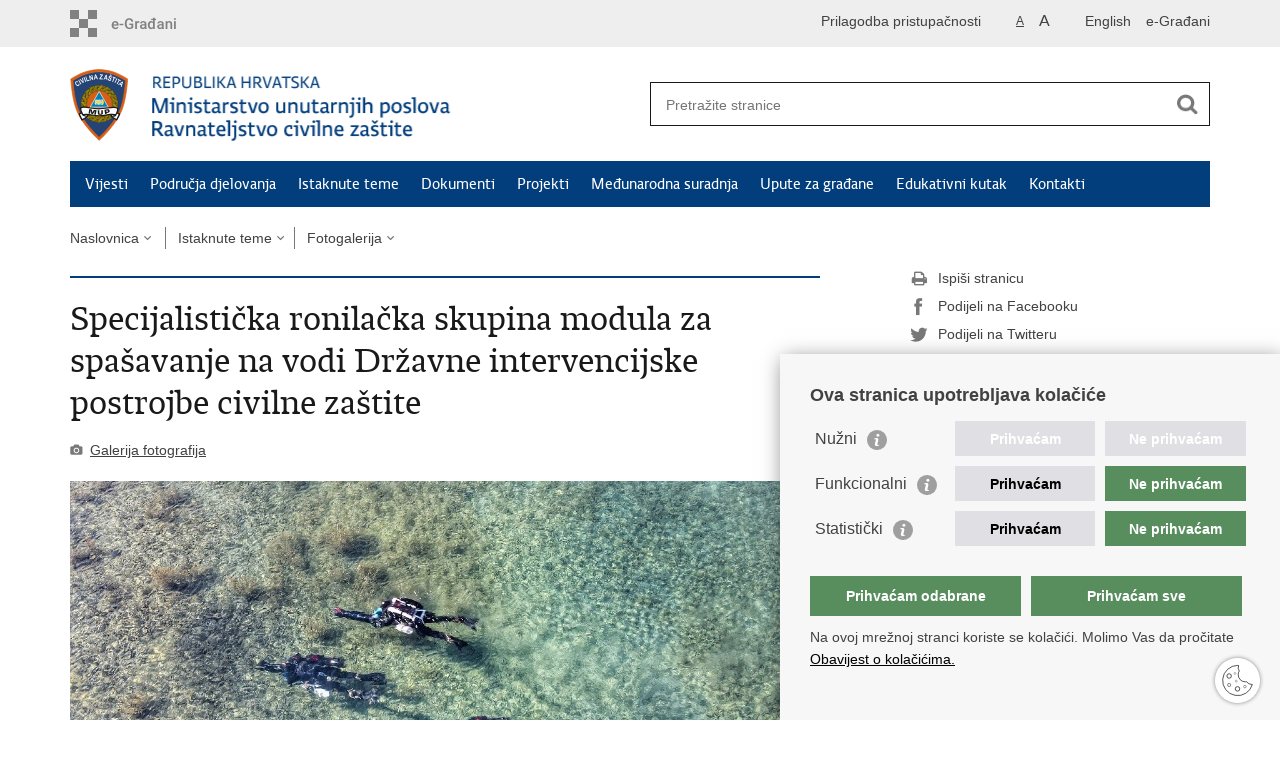

--- FILE ---
content_type: text/html; charset=utf-8
request_url: https://civilna-zastita.gov.hr/istaknute-teme/galerije/specijalisticka-ronilacka-skupina-modula-za-spasavanje-na-vodi-drzavne-intervencijske-postrojbe-civilne-zastite/6991
body_size: 6629
content:

<!DOCTYPE html>
<!--[if lt IE 7]>      <html class="no-js lt-ie9 lt-ie8 lt-ie7"> <![endif]-->
<!--[if IE 7]>         <html class="no-js lt-ie9 lt-ie8"> <![endif]-->
<!--[if IE 8]>         <html class="no-js lt-ie9"> <![endif]-->
<!--[if gt IE 8]><!--> <html class="no-js"> <!--<![endif]-->
    <head>
        <meta charset="utf-8" />
		<link rel="stylesheet" href="/Content/gd-cookie.css" media="all">
		<script src="/Scripts/gd-cookie.js"></script>		
				
			
        	<meta http-equiv="Pragma" content="no-cache">
			<meta http-equiv="Expires" content="-1">
			<meta http-equiv="CACHE-CONTROL" content="NO-CACHE">
        		
		      
		
        <title>Ravnateljstvo civilne zaštite - Specijalistička ronilačka skupina modula za spašavanje na vodi Državne intervencijske postrojbe civilne zaštite</title>
        
        <meta name="keywords" content="" />
        
        <meta name="viewport" content="width=device-width, initial-scale=1.0, maximum-scale=1.0, minimum-scale=1.0, user-scalable=no" />
		<link rel="shortcut icon" type="image/x-icon" href="/favicons/favicon_vlada.ico" />
		
		<meta property="og:title" content="Specijalistička ronilačka skupina modula za spašavanje na vodi Državne intervencijske postrojbe civilne zaštite" />
		<meta property="og:type" content="website" />
		<meta property="og:site_name" content="civilna-zastita.gov.hr"/>
		<meta name="twitter:card" content="summary" />
		<meta name="twitter:site" content="@VladaRH" />
		<meta name="twitter:title" content="Specijalistička ronilačka skupina modula za spašavanje na vodi Državne intervencijske postrojbe civilne zaštite" />
			
	    <meta property="og:image" content="https://civilna-zastita.gov.hr/UserDocsImages//CIVILNA%20ZA%c5%a0TITA/Vijesti/PLITVICE_25.jpg" />	
	    <meta name="twitter:image" content="https://civilna-zastita.gov.hr/UserDocsImages//CIVILNA%20ZA%c5%a0TITA/Vijesti/PLITVICE_25.jpg" />
	    
		 <script>
        	var prefix='/';
        </script>
        
        <link rel="stylesheet" href="/css/normalize.css" />
        <link rel="stylesheet" href="/css/main.css" />
		<link rel="stylesheet" href="/fonts/fonts.css" />
		<link rel="stylesheet" href="/css/jquery-ui-1.9.2.custom.css" />
		<link rel="stylesheet" href="/css/galleria.azur.min.css" />
		<link rel="stylesheet" href="/css/owl.carusel.css" />
        <link rel="stylesheet" href="/css/default.css" />
        <link rel="stylesheet" href="/css/stil_mu.css" /> 
		<link rel="stylesheet" href="/css/refineslide.css" />
		<link rel="stylesheet" href="/fancybox/jquery.fancybox-1.3.4.css" />
		<link rel="stylesheet" href="/player/mediaelementplayer.min.css" />
		
        
        <script>
        var lng="";
        </script>
        
        
        <script src="/js/modernizr-2.6.2-respond-1.1.0.min.js"></script>
		<script src="/js/jquery-1.8.2.min.js"></script>
		<script src="/js/jquery.cookie.js"></script>
		<script src="/js/galleria.min.js?t=25.1.2026. 14:30:18"></script>	
		<script src="/js/galleria.azur.min.js?t=25.1.2026. 14:30:18"></script>			
		<script src="/js/jquery.easing.1.3.js"></script> 
		<script src="/js/jquery-ui-1.9.2.custom.js"></script>
		<script src="/js/jquery.refineslide.js"></script>
        <script src="/js/fluidvids.js"></script>
		<script src="/fancybox/jquery.mousewheel-3.0.4.pack.js"></script>
        <script src="/fancybox/jquery.fancybox-1.3.4.pack.js"></script>
        <script src="/player/mediaelement-and-player.min.js"></script>
		<script src="/js/owl.carousel.js"></script>
		<script src="/js/owl.autoplay.js"></script>
        <script src="/js/script.js"></script>
		

		
		<!-- Google tag (gtag.js) -->
		<script async src="https://www.googletagmanager.com/gtag/js?id=G-GFX0HWPKND"></script>
		<script>
		  window.dataLayer = window.dataLayer || [];
		  function gtag(){dataLayer.push(arguments);}
		  gtag('js', new Date());

		  gtag('config', 'G-GFX0HWPKND');
		</script>
	

    </head>
    <body>
    	<div id="skiptocontent">
			<a href="#content" class="element-invisible element-focusable">Preskoči na glavni sadržaj</a>
		</div>
		

		<header>
			<div class="head_nav">
				<div class="center">
					<a href="https://gov.hr/" class="logoSmall" title="e-Građani"> </a>
                    <ul class="head_social">
                        <li><a target="_blank" href="https://www.facebook.com/wwwvladahr" class="fb_icon" title="Facebook Vlade RH"> </a></li>
                        <li><a target="_blank" href="https://twitter.com/VladaRH" class="tw_icon" title="Twitter Vlade RH"> </a></li>
                        <li><a target="_blank" href="https://www.youtube.com/user/wwwvladahr" class="yt_icon" title="Youtube kanal Vlade RH"> </a></li>
                    </ul>
                    <div class="lang_select">
                        <select name="">
                            <option value="">Odaberite jezik</option>
                            <option value="">Hrvatski</option>
                            <option value="">English</option>
                        </select>
                    </div>
                    <ul class="languages">
                       
                       		<li><a href="/en">English</a></li>
                     		<li><a href="https://pretinac.gov.hr" target="_blank" title="Korisnički pretinac">e-Građani</a></li>
                     		
                     	
                    </ul>
                     <ul class="textSize">
                    	
                        <li class="txt_size_1"><a href="?big=0" class="active" title="Najmanja veličina teksta" tabindex="-1000">A</a></li>
                        <li class="txt_size_3"><a href="?big=1" title="Najveća veličina teksta" tabindex="-1000">A</a></li>
                        
                    </ul>
                    <ul class="impaired">
                    	
                    		<li><a href="?impaired=1" title="Prilagodba pristupačnosti" tabindex="-1000">Prilagodba pristupačnosti</a></li>
                    	
                       
                    </ul>
				</div>
				<div class="clear"></div>
			</div>
			<div class="center">
				<div class="logo_search_content">
					<a href="/" class="logo" title="Naslovnica"></a>
					<div class="topnav_icon"><a href="javascript:;" id="show_menu" title="Izbornik">&nbsp;</a></div> 
					<div class="search">
						<form action="/rezultati-pretrazivanja/49" method="GET" role="search">
						<input type="search" name="pojam" id="pojam" class="search_input" placeholder="Pretražite stranice" aria-label="Unesite pojam za pretraživanje" /><input type="submit" class="search_btn" value=" " id="btnPretrazi" aria-label="Pokreni pretraživanje"/>
						</form>
					</div>
				</div>
				<nav class="topnav" role="navigation" aria-label="glavna navigacija" id="menu">
					<div class="close" id="hide_menu"> </div>
					<ul>
                        <li><a href='/vijesti/8'>Vijesti</a></li><li><a href='/podrucja-djelovanja/83'>Područja djelovanja</a></li><li><a href='/istaknute-teme/11'>Istaknute teme</a></li><li><a href='/dokumenti-91/91'>Dokumenti</a></li><li><a href='/projekti-2635/2635'>Projekti</a></li><li><a href='/medjunarodna-suradnja-6944/6944'>Međunarodna suradnja</a></li><li><a href='/upute-za-gradjane-5467/5467'>Upute za građane</a></li><li><a href='/edukativni-kutak/2750'>Edukativni kutak</a></li><li><a href='/kontakti/84'>Kontakti</a></li>
					</ul>
					<div class="clear"></div>
				</nav>
			</div>
			<div class="clear"></div>
		</header>
		
			
		<div class="center">
		
			<div class="breadcrumbs">
				<ul>
				<li><a href="/" class="has_subs">Naslovnica</a>
					<div class="bc_drop">
						<ul>
                            <li><a href='/vijesti/8'>Vijesti</a></li><li><a href='/podrucja-djelovanja/83'>Područja djelovanja</a></li><li><a href='/istaknute-teme/11'>Istaknute teme</a></li><li><a href='/dokumenti-91/91'>Dokumenti</a></li><li><a href='/projekti-2635/2635'>Projekti</a></li><li><a href='/medjunarodna-suradnja-6944/6944'>Međunarodna suradnja</a></li><li><a href='/upute-za-gradjane-5467/5467'>Upute za građane</a></li><li><a href='/edukativni-kutak/2750'>Edukativni kutak</a></li><li><a href='/kontakti/84'>Kontakti</a></li>
						</ul>
					</div>
				</li> 
				<li><a href='/istaknute-teme/11' class='has_subs'>Istaknute teme</a><div class='bc_drop'><ul><li><a href='/istaknute-teme/hrvatska-platforma-za-smanjenje-rizika-od-katastrofa/80'>Hrvatska platforma za smanjenje rizika od katastrofa</a><li><li><a href='/istaknute-teme/broj-112/81'>Broj 112</a><li><li><a href='/istaknute-teme/upute-za-gradjane/82'>Upute za građane</a><li><li><a href='/istaknute-teme/projekti/87'>Projekti</a><li><li><a href='/istaknute-teme/znakovi-za-uzbunjivanje/143'>Znakovi za uzbunjivanje</a><li><li><a href='/istaknute-teme/mis-portal/184'>MIS portal</a><li><li><a href='/istaknute-teme/sudjelovanje-u-medjunarodnim-civilnim-misijama-i-operacijama/186'>Sudjelovanje u međunarodnim civilnim misijama i operacijama</a><li><li><a href='/istaknute-teme/fotogalerija-473/473'>Fotogalerija</a><li><li><a href='/istaknute-teme/mjere-sigurnosti-i-upozorenja-ponasanja-uz-minsko-sumnjiva-podrucja/484'>Mjere sigurnosti i upozorenja ponašanja uz minsko sumnjiva područja</a><li><li><a href='/istaknute-teme/priopcenja-stozera-civilne-zastite-republike-hrvatske/2247'>Priopćenja Stožera civilne zaštite Republike Hrvatske</a><li><li><a href='/istaknute-teme/odluke-stozera-civilne-zastite-rh-za-sprecavanje-sirenja-zaraze-koronavirusom/2304'>Odluke Stožera civilne zaštite RH za sprečavanje širenja zaraze koronavirusom</a><li><li><a href='/istaknute-teme/popis-zdravstvenih-ustanova-i-laboratorija-covid-testiranja/4354'>Popis zdravstvenih ustanova i laboratorija-COVID testiranja</a><li><li><a href='/istaknute-teme/provedba-naftno-rudarskih-radova/6062'>Provedba naftno-rudarskih radova</a><li><li><a href='/istaknute-teme/sruuk-sustav-za-rano-upozoravanje-i-upravljanje-krizama/7097'>SRUUK - Sustav za rano upozoravanje i upravljanje krizama </a><li><li><a href='/istaknute-teme/upute-za-gradjane-7375/7375'>Upute za građane</a><li><li><a href='/istaknute-teme/publikacije-i-video-materijali/7679'>Publikacije i video materijali</a><li></ul></div></li><li><a href='/istaknute-teme/fotogalerija-473/473' class='has_subs'>Fotogalerija</a>
				
                </ul>
			</div>
			
		</div>

		<div class="center">
			

			<div class="content article_content" id="content" tabindex="-1" role="main">

				<div class="article_left">
				
					<div class="article_info">
						<ul>
                            
						</ul>
					</div>
			
					<h1>Specijalistička ronilačka skupina modula za spašavanje na vodi Državne intervencijske postrojbe civilne zaštite</h1>
						
					
					<div class="page_content">
						
                    	<div class="multimedia_files">
                        	<ul>
	                            <li><a href="javascript:;" class="gallery" id="showHideGallery">Galerija fotografija</a></li>
                            </ul>
                        </div>
                        
                        <div class="article_photo" id="galleryContainer" style="display: block;">
                        	
                        	                			
									<div class="galleria">
                                        
    										<a href="/userdocsimages//CIVILNA ZAŠTITA/Vijesti/PLITVICE_25.jpg?width=1500&amp;height=1000&amp;mode=max">
    	    									<img src="/userdocsimages//CIVILNA ZAŠTITA/Vijesti/PLITVICE_25.jpg?width=750&amp;height=500&amp;mode=crop&amp;scale=canvas" data-big="/userdocsimages//CIVILNA ZAŠTITA/Vijesti/PLITVICE_25.jpg?width=1500&amp;height=1000&amp;mode=max" data-description=" " data-title="Specijalistička ronilačka skupina modula za spašavanje na vodi Državne intervencijske postrojbe civilne zaštite">
    										</a>
                                        <a href='/userdocsimages//CIVILNA%20ZAŠTITA/Vijesti/PLITVICE_7.jpg?width=1500&amp;height=1000&amp;mode=max'><img src='/userdocsimages//CIVILNA%20ZAŠTITA/Vijesti/PLITVICE_7.jpg?width=750&amp;height=500' data-big='/userdocsimages//CIVILNA%20ZAŠTITA/Vijesti/PLITVICE_7.jpg?width=1500&amp;height=1000&amp;mode=max' data-description='&nbsp;' data-title='Specijalistička ronilačka skupina modula za spašavanje na vodi Državne intervencijske postrojbe civilne zaštite' data-layer='<div class="galeria-layer-custom"><a href="/userdocsimages//CIVILNA%20ZAŠTITA/Vijesti/PLITVICE_7.jpg" target="_blank"download>Slika za preuzimanje</a></div>'></a><a href='/userdocsimages//CIVILNA%20ZAŠTITA/Vijesti/PLITVICE_6.jpg?width=1500&amp;height=1000&amp;mode=max'><img src='/userdocsimages//CIVILNA%20ZAŠTITA/Vijesti/PLITVICE_6.jpg?width=750&amp;height=500' data-big='/userdocsimages//CIVILNA%20ZAŠTITA/Vijesti/PLITVICE_6.jpg?width=1500&amp;height=1000&amp;mode=max' data-description='&nbsp;' data-title='Specijalistička ronilačka skupina modula za spašavanje na vodi Državne intervencijske postrojbe civilne zaštite' data-layer='<div class="galeria-layer-custom"><a href="/userdocsimages//CIVILNA%20ZAŠTITA/Vijesti/PLITVICE_6.jpg" target="_blank"download>Slika za preuzimanje</a></div>'></a><a href='/userdocsimages//CIVILNA%20ZAŠTITA/Vijesti/PLITVICE_3.jpg?width=1500&amp;height=1000&amp;mode=max'><img src='/userdocsimages//CIVILNA%20ZAŠTITA/Vijesti/PLITVICE_3.jpg?width=750&amp;height=500' data-big='/userdocsimages//CIVILNA%20ZAŠTITA/Vijesti/PLITVICE_3.jpg?width=1500&amp;height=1000&amp;mode=max' data-description='&nbsp;' data-title='Specijalistička ronilačka skupina modula za spašavanje na vodi Državne intervencijske postrojbe civilne zaštite' data-layer='<div class="galeria-layer-custom"><a href="/userdocsimages//CIVILNA%20ZAŠTITA/Vijesti/PLITVICE_3.jpg" target="_blank"download>Slika za preuzimanje</a></div>'></a><a href='/userdocsimages//CIVILNA%20ZAŠTITA/Vijesti/PLITVICE_8.jpg?width=1500&amp;height=1000&amp;mode=max'><img src='/userdocsimages//CIVILNA%20ZAŠTITA/Vijesti/PLITVICE_8.jpg?width=750&amp;height=500' data-big='/userdocsimages//CIVILNA%20ZAŠTITA/Vijesti/PLITVICE_8.jpg?width=1500&amp;height=1000&amp;mode=max' data-description='&nbsp;' data-title='Specijalistička ronilačka skupina modula za spašavanje na vodi Državne intervencijske postrojbe civilne zaštite' data-layer='<div class="galeria-layer-custom"><a href="/userdocsimages//CIVILNA%20ZAŠTITA/Vijesti/PLITVICE_8.jpg" target="_blank"download>Slika za preuzimanje</a></div>'></a><a href='/userdocsimages//CIVILNA%20ZAŠTITA/Vijesti/PLITVICE_9.jpg?width=1500&amp;height=1000&amp;mode=max'><img src='/userdocsimages//CIVILNA%20ZAŠTITA/Vijesti/PLITVICE_9.jpg?width=750&amp;height=500' data-big='/userdocsimages//CIVILNA%20ZAŠTITA/Vijesti/PLITVICE_9.jpg?width=1500&amp;height=1000&amp;mode=max' data-description='&nbsp;' data-title='Specijalistička ronilačka skupina modula za spašavanje na vodi Državne intervencijske postrojbe civilne zaštite' data-layer='<div class="galeria-layer-custom"><a href="/userdocsimages//CIVILNA%20ZAŠTITA/Vijesti/PLITVICE_9.jpg" target="_blank"download>Slika za preuzimanje</a></div>'></a><a href='/userdocsimages//CIVILNA%20ZAŠTITA/Vijesti/PLITVICE_10.jpg?width=1500&amp;height=1000&amp;mode=max'><img src='/userdocsimages//CIVILNA%20ZAŠTITA/Vijesti/PLITVICE_10.jpg?width=750&amp;height=500' data-big='/userdocsimages//CIVILNA%20ZAŠTITA/Vijesti/PLITVICE_10.jpg?width=1500&amp;height=1000&amp;mode=max' data-description='&nbsp;' data-title='Specijalistička ronilačka skupina modula za spašavanje na vodi Državne intervencijske postrojbe civilne zaštite' data-layer='<div class="galeria-layer-custom"><a href="/userdocsimages//CIVILNA%20ZAŠTITA/Vijesti/PLITVICE_10.jpg" target="_blank"download>Slika za preuzimanje</a></div>'></a><a href='/userdocsimages//CIVILNA%20ZAŠTITA/Vijesti/PLITVICE_17.jpg?width=1500&amp;height=1000&amp;mode=max'><img src='/userdocsimages//CIVILNA%20ZAŠTITA/Vijesti/PLITVICE_17.jpg?width=750&amp;height=500' data-big='/userdocsimages//CIVILNA%20ZAŠTITA/Vijesti/PLITVICE_17.jpg?width=1500&amp;height=1000&amp;mode=max' data-description='&nbsp;' data-title='Specijalistička ronilačka skupina modula za spašavanje na vodi Državne intervencijske postrojbe civilne zaštite' data-layer='<div class="galeria-layer-custom"><a href="/userdocsimages//CIVILNA%20ZAŠTITA/Vijesti/PLITVICE_17.jpg" target="_blank"download>Slika za preuzimanje</a></div>'></a><a href='/userdocsimages//CIVILNA%20ZAŠTITA/Vijesti/PLITVICE_23.jpg?width=1500&amp;height=1000&amp;mode=max'><img src='/userdocsimages//CIVILNA%20ZAŠTITA/Vijesti/PLITVICE_23.jpg?width=750&amp;height=500' data-big='/userdocsimages//CIVILNA%20ZAŠTITA/Vijesti/PLITVICE_23.jpg?width=1500&amp;height=1000&amp;mode=max' data-description='&nbsp;' data-title='Specijalistička ronilačka skupina modula za spašavanje na vodi Državne intervencijske postrojbe civilne zaštite' data-layer='<div class="galeria-layer-custom"><a href="/userdocsimages//CIVILNA%20ZAŠTITA/Vijesti/PLITVICE_23.jpg" target="_blank"download>Slika za preuzimanje</a></div>'></a><a href='/userdocsimages//CIVILNA%20ZAŠTITA/Vijesti/PLITVICE_26.JPG?width=1500&amp;height=1000&amp;mode=max'><img src='/userdocsimages//CIVILNA%20ZAŠTITA/Vijesti/PLITVICE_26.JPG?width=750&amp;height=500' data-big='/userdocsimages//CIVILNA%20ZAŠTITA/Vijesti/PLITVICE_26.JPG?width=1500&amp;height=1000&amp;mode=max' data-description='&nbsp;' data-title='Specijalistička ronilačka skupina modula za spašavanje na vodi Državne intervencijske postrojbe civilne zaštite' data-layer='<div class="galeria-layer-custom"><a href="/userdocsimages//CIVILNA%20ZAŠTITA/Vijesti/PLITVICE_26.JPG" target="_blank"download>Slika za preuzimanje</a></div>'></a><a href='/userdocsimages//CIVILNA%20ZAŠTITA/Vijesti/PLITVICE_29.jpg?width=1500&amp;height=1000&amp;mode=max'><img src='/userdocsimages//CIVILNA%20ZAŠTITA/Vijesti/PLITVICE_29.jpg?width=750&amp;height=500' data-big='/userdocsimages//CIVILNA%20ZAŠTITA/Vijesti/PLITVICE_29.jpg?width=1500&amp;height=1000&amp;mode=max' data-description='&nbsp;' data-title='Specijalistička ronilačka skupina modula za spašavanje na vodi Državne intervencijske postrojbe civilne zaštite' data-layer='<div class="galeria-layer-custom"><a href="/userdocsimages//CIVILNA%20ZAŠTITA/Vijesti/PLITVICE_29.jpg" target="_blank"download>Slika za preuzimanje</a></div>'></a><a href='/userdocsimages//CIVILNA%20ZAŠTITA/Vijesti/PLITVICE_27.jpg?width=1500&amp;height=1000&amp;mode=max'><img src='/userdocsimages//CIVILNA%20ZAŠTITA/Vijesti/PLITVICE_27.jpg?width=750&amp;height=500' data-big='/userdocsimages//CIVILNA%20ZAŠTITA/Vijesti/PLITVICE_27.jpg?width=1500&amp;height=1000&amp;mode=max' data-description='&nbsp;' data-title='Specijalistička ronilačka skupina modula za spašavanje na vodi Državne intervencijske postrojbe civilne zaštite' data-layer='<div class="galeria-layer-custom"><a href="/userdocsimages//CIVILNA%20ZAŠTITA/Vijesti/PLITVICE_27.jpg" target="_blank"download>Slika za preuzimanje</a></div>'></a><a href='/userdocsimages//CIVILNA%20ZAŠTITA/Vijesti/PLITVICE_18.jpg?width=1500&amp;height=1000&amp;mode=max'><img src='/userdocsimages//CIVILNA%20ZAŠTITA/Vijesti/PLITVICE_18.jpg?width=750&amp;height=500' data-big='/userdocsimages//CIVILNA%20ZAŠTITA/Vijesti/PLITVICE_18.jpg?width=1500&amp;height=1000&amp;mode=max' data-description='&nbsp;' data-title='Specijalistička ronilačka skupina modula za spašavanje na vodi Državne intervencijske postrojbe civilne zaštite' data-layer='<div class="galeria-layer-custom"><a href="/userdocsimages//CIVILNA%20ZAŠTITA/Vijesti/PLITVICE_18.jpg" target="_blank"download>Slika za preuzimanje</a></div>'></a><a href='/userdocsimages//CIVILNA%20ZAŠTITA/Vijesti/PLITVICE_28.jpg?width=1500&amp;height=1000&amp;mode=max'><img src='/userdocsimages//CIVILNA%20ZAŠTITA/Vijesti/PLITVICE_28.jpg?width=750&amp;height=500' data-big='/userdocsimages//CIVILNA%20ZAŠTITA/Vijesti/PLITVICE_28.jpg?width=1500&amp;height=1000&amp;mode=max' data-description='&nbsp;' data-title='Specijalistička ronilačka skupina modula za spašavanje na vodi Državne intervencijske postrojbe civilne zaštite' data-layer='<div class="galeria-layer-custom"><a href="/userdocsimages//CIVILNA%20ZAŠTITA/Vijesti/PLITVICE_28.jpg" target="_blank"download>Slika za preuzimanje</a></div>'></a><a href='/userdocsimages//CIVILNA%20ZAŠTITA/Vijesti/PLITVICE_33.jpg?width=1500&amp;height=1000&amp;mode=max'><img src='/userdocsimages//CIVILNA%20ZAŠTITA/Vijesti/PLITVICE_33.jpg?width=750&amp;height=500' data-big='/userdocsimages//CIVILNA%20ZAŠTITA/Vijesti/PLITVICE_33.jpg?width=1500&amp;height=1000&amp;mode=max' data-description='&nbsp;' data-title='Specijalistička ronilačka skupina modula za spašavanje na vodi Državne intervencijske postrojbe civilne zaštite' data-layer='<div class="galeria-layer-custom"><a href="/userdocsimages//CIVILNA%20ZAŠTITA/Vijesti/PLITVICE_33.jpg" target="_blank"download>Slika za preuzimanje</a></div>'></a><a href='/userdocsimages//CIVILNA%20ZAŠTITA/Vijesti/PLITVICE_35.jpg?width=1500&amp;height=1000&amp;mode=max'><img src='/userdocsimages//CIVILNA%20ZAŠTITA/Vijesti/PLITVICE_35.jpg?width=750&amp;height=500' data-big='/userdocsimages//CIVILNA%20ZAŠTITA/Vijesti/PLITVICE_35.jpg?width=1500&amp;height=1000&amp;mode=max' data-description='&nbsp;' data-title='Specijalistička ronilačka skupina modula za spašavanje na vodi Državne intervencijske postrojbe civilne zaštite' data-layer='<div class="galeria-layer-custom"><a href="/userdocsimages//CIVILNA%20ZAŠTITA/Vijesti/PLITVICE_35.jpg" target="_blank"download>Slika za preuzimanje</a></div>'></a><a href='/userdocsimages//CIVILNA%20ZAŠTITA/Vijesti/PLITVICE_2.jpg?width=1500&amp;height=1000&amp;mode=max'><img src='/userdocsimages//CIVILNA%20ZAŠTITA/Vijesti/PLITVICE_2.jpg?width=750&amp;height=500' data-big='/userdocsimages//CIVILNA%20ZAŠTITA/Vijesti/PLITVICE_2.jpg?width=1500&amp;height=1000&amp;mode=max' data-description='&nbsp;' data-title='Specijalistička ronilačka skupina modula za spašavanje na vodi Državne intervencijske postrojbe civilne zaštite' data-layer='<div class="galeria-layer-custom"><a href="/userdocsimages//CIVILNA%20ZAŠTITA/Vijesti/PLITVICE_2.jpg" target="_blank"download>Slika za preuzimanje</a></div>'></a><a href='/userdocsimages//CIVILNA%20ZAŠTITA/Vijesti/PLITVICE_36.JPG?width=1500&amp;height=1000&amp;mode=max'><img src='/userdocsimages//CIVILNA%20ZAŠTITA/Vijesti/PLITVICE_36.JPG?width=750&amp;height=500' data-big='/userdocsimages//CIVILNA%20ZAŠTITA/Vijesti/PLITVICE_36.JPG?width=1500&amp;height=1000&amp;mode=max' data-description='&nbsp;' data-title='Specijalistička ronilačka skupina modula za spašavanje na vodi Državne intervencijske postrojbe civilne zaštite' data-layer='<div class="galeria-layer-custom"><a href="/userdocsimages//CIVILNA%20ZAŠTITA/Vijesti/PLITVICE_36.JPG" target="_blank"download>Slika za preuzimanje</a></div>'></a><a href='/userdocsimages//CIVILNA%20ZAŠTITA/Vijesti/PLITVICE_34.jpg?width=1500&amp;height=1000&amp;mode=max'><img src='/userdocsimages//CIVILNA%20ZAŠTITA/Vijesti/PLITVICE_34.jpg?width=750&amp;height=500' data-big='/userdocsimages//CIVILNA%20ZAŠTITA/Vijesti/PLITVICE_34.jpg?width=1500&amp;height=1000&amp;mode=max' data-description='&nbsp;' data-title='Specijalistička ronilačka skupina modula za spašavanje na vodi Državne intervencijske postrojbe civilne zaštite' data-layer='<div class="galeria-layer-custom"><a href="/userdocsimages//CIVILNA%20ZAŠTITA/Vijesti/PLITVICE_34.jpg" target="_blank"download>Slika za preuzimanje</a></div>'></a><a href='/userdocsimages//CIVILNA%20ZAŠTITA/Vijesti/PLITVICE_38.jpg?width=1500&amp;height=1000&amp;mode=max'><img src='/userdocsimages//CIVILNA%20ZAŠTITA/Vijesti/PLITVICE_38.jpg?width=750&amp;height=500' data-big='/userdocsimages//CIVILNA%20ZAŠTITA/Vijesti/PLITVICE_38.jpg?width=1500&amp;height=1000&amp;mode=max' data-description='&nbsp;' data-title='Specijalistička ronilačka skupina modula za spašavanje na vodi Državne intervencijske postrojbe civilne zaštite' data-layer='<div class="galeria-layer-custom"><a href="/userdocsimages//CIVILNA%20ZAŠTITA/Vijesti/PLITVICE_38.jpg" target="_blank"download>Slika za preuzimanje</a></div>'></a><a href='/userdocsimages//CIVILNA%20ZAŠTITA/Vijesti/PLITVICE_31.jpg?width=1500&amp;height=1000&amp;mode=max'><img src='/userdocsimages//CIVILNA%20ZAŠTITA/Vijesti/PLITVICE_31.jpg?width=750&amp;height=500' data-big='/userdocsimages//CIVILNA%20ZAŠTITA/Vijesti/PLITVICE_31.jpg?width=1500&amp;height=1000&amp;mode=max' data-description='&nbsp;' data-title='Specijalistička ronilačka skupina modula za spašavanje na vodi Državne intervencijske postrojbe civilne zaštite' data-layer='<div class="galeria-layer-custom"><a href="/userdocsimages//CIVILNA%20ZAŠTITA/Vijesti/PLITVICE_31.jpg" target="_blank"download>Slika za preuzimanje</a></div>'></a><a href='/userdocsimages//CIVILNA%20ZAŠTITA/Vijesti/PLITVICE_32.jpg?width=1500&amp;height=1000&amp;mode=max'><img src='/userdocsimages//CIVILNA%20ZAŠTITA/Vijesti/PLITVICE_32.jpg?width=750&amp;height=500' data-big='/userdocsimages//CIVILNA%20ZAŠTITA/Vijesti/PLITVICE_32.jpg?width=1500&amp;height=1000&amp;mode=max' data-description='&nbsp;' data-title='Specijalistička ronilačka skupina modula za spašavanje na vodi Državne intervencijske postrojbe civilne zaštite' data-layer='<div class="galeria-layer-custom"><a href="/userdocsimages//CIVILNA%20ZAŠTITA/Vijesti/PLITVICE_32.jpg" target="_blank"download>Slika za preuzimanje</a></div>'></a><a href='/userdocsimages//CIVILNA%20ZAŠTITA/Vijesti/PLITVICE_20.jpg?width=1500&amp;height=1000&amp;mode=max'><img src='/userdocsimages//CIVILNA%20ZAŠTITA/Vijesti/PLITVICE_20.jpg?width=750&amp;height=500' data-big='/userdocsimages//CIVILNA%20ZAŠTITA/Vijesti/PLITVICE_20.jpg?width=1500&amp;height=1000&amp;mode=max' data-description='&nbsp;' data-title='Specijalistička ronilačka skupina modula za spašavanje na vodi Državne intervencijske postrojbe civilne zaštite' data-layer='<div class="galeria-layer-custom"><a href="/userdocsimages//CIVILNA%20ZAŠTITA/Vijesti/PLITVICE_20.jpg" target="_blank"download>Slika za preuzimanje</a></div>'></a><a href='/userdocsimages//CIVILNA%20ZAŠTITA/Vijesti/PLITVICE_37.JPG?width=1500&amp;height=1000&amp;mode=max'><img src='/userdocsimages//CIVILNA%20ZAŠTITA/Vijesti/PLITVICE_37.JPG?width=750&amp;height=500' data-big='/userdocsimages//CIVILNA%20ZAŠTITA/Vijesti/PLITVICE_37.JPG?width=1500&amp;height=1000&amp;mode=max' data-description='&nbsp;' data-title='Specijalistička ronilačka skupina modula za spašavanje na vodi Državne intervencijske postrojbe civilne zaštite' data-layer='<div class="galeria-layer-custom"><a href="/userdocsimages//CIVILNA%20ZAŠTITA/Vijesti/PLITVICE_37.JPG" target="_blank"download>Slika za preuzimanje</a></div>'></a><a href='/userdocsimages//CIVILNA%20ZAŠTITA/Vijesti/PLITVICE_19.jpg?width=1500&amp;height=1000&amp;mode=max'><img src='/userdocsimages//CIVILNA%20ZAŠTITA/Vijesti/PLITVICE_19.jpg?width=750&amp;height=500' data-big='/userdocsimages//CIVILNA%20ZAŠTITA/Vijesti/PLITVICE_19.jpg?width=1500&amp;height=1000&amp;mode=max' data-description='&nbsp;' data-title='Specijalistička ronilačka skupina modula za spašavanje na vodi Državne intervencijske postrojbe civilne zaštite' data-layer='<div class="galeria-layer-custom"><a href="/userdocsimages//CIVILNA%20ZAŠTITA/Vijesti/PLITVICE_19.jpg" target="_blank"download>Slika za preuzimanje</a></div>'></a><a href='/userdocsimages//CIVILNA%20ZAŠTITA/Vijesti/PLITVICE_22.jpg?width=1500&amp;height=1000&amp;mode=max'><img src='/userdocsimages//CIVILNA%20ZAŠTITA/Vijesti/PLITVICE_22.jpg?width=750&amp;height=500' data-big='/userdocsimages//CIVILNA%20ZAŠTITA/Vijesti/PLITVICE_22.jpg?width=1500&amp;height=1000&amp;mode=max' data-description='&nbsp;' data-title='Specijalistička ronilačka skupina modula za spašavanje na vodi Državne intervencijske postrojbe civilne zaštite' data-layer='<div class="galeria-layer-custom"><a href="/userdocsimages//CIVILNA%20ZAŠTITA/Vijesti/PLITVICE_22.jpg" target="_blank"download>Slika za preuzimanje</a></div>'></a><a href='/userdocsimages//CIVILNA%20ZAŠTITA/Vijesti/PLITVICE_21.jpg?width=1500&amp;height=1000&amp;mode=max'><img src='/userdocsimages//CIVILNA%20ZAŠTITA/Vijesti/PLITVICE_21.jpg?width=750&amp;height=500' data-big='/userdocsimages//CIVILNA%20ZAŠTITA/Vijesti/PLITVICE_21.jpg?width=1500&amp;height=1000&amp;mode=max' data-description='&nbsp;' data-title='Specijalistička ronilačka skupina modula za spašavanje na vodi Državne intervencijske postrojbe civilne zaštite' data-layer='<div class="galeria-layer-custom"><a href="/userdocsimages//CIVILNA%20ZAŠTITA/Vijesti/PLITVICE_21.jpg" target="_blank"download>Slika za preuzimanje</a></div>'></a>
										 									
									</div>

	                            
                           
                        </div>
                        

                        
					</div>

					
				</div>
				
				<div class="article_right">
					
					
					
					<div class="social_box">
						<ul> 
						<li><a href="/print.aspx?id=6991&amp;url=print"><span class="print_icon"></span>Ispiši stranicu</a></li>
						<li><a href="http://www.facebook.com/sharer.php?u=https://civilna-zastita.gov.hr/istaknute-teme/galerije/specijalisticka-ronilacka-skupina-modula-za-spasavanje-na-vodi-drzavne-intervencijske-postrojbe-civilne-zastite/6991"><span class="fb_icon"></span>Podijeli na Facebooku</a></li>
						<li><a href="http://twitter.com/share?text=Specijalistička ronilačka skupina modula za spašavanje na vodi Državne intervencijske postrojbe civilne zaštite&amp;url=https://civilna-zastita.gov.hr/istaknute-teme/galerije/specijalisticka-ronilacka-skupina-modula-za-spasavanje-na-vodi-drzavne-intervencijske-postrojbe-civilne-zastite/6991"><span class="tw_icon"></span>Podijeli na Twitteru</a></li>
						
						</ul>
					</div>
				 
				</div>
				
				<div class="clear"> </div> 
				
			</div>	
			
		</div>	

		<div class="space_44"> </div>

		

		<footer class="footer">

			<div class="center">
				<div class='footer_col1'><h2>Središnji državni portal</h2><nav><ul>
	<li><a href="https://vlada.gov.hr/sredisnji-drzavni-portal/203" target="_blank">O središnjem državnom portalu</a></li>
	<li><a href="https://pretinac.gov.hr/KorisnickiPretinac/eGradani.html" target="_blank">e-Građani</a></li>
	<li><a href="https://savjetovanja.gov.hr/" target="_blank">e-Savjetovanja</a></li>
	<li><a href="https://data.gov.hr/" target="_blank">Portal otvorenih podataka RH</a></li>
</ul>
</nav></div><div class='footer_col2'><h2>Pristup informacijama</h2><nav><ul>
	<li><a href="https://mup.gov.hr/sluzbenik-za-informiranje/220" target="_blank">Pravo na pristup informacijama</a></li>
	<li><a href="https://mup.gov.hr/savjetovanje-sa-zainteresiranom-javnoscu-221/221" target="_blank">Savjetovanje</a></li>
	<li><a href="https://mup.gov.hr/pristup-informacijama-16/zastita-osobnih-podataka-222/222" target="_blank">Zaštita osobnih podataka</a></li>
	<li><a href="http://mup.gov.hr/pristup-informacijama-16/zaposljavanje-i-skolovanje/zaposljavanje/224" target="_blank">Zapošljavanje</a></li>
	<li><a href="http://mup.gov.hr/pristup-informacijama-16/zaposljavanje-i-skolovanje/skolovanje/225" target="_blank">Školovanje</a></li>
	<li><a href="https://mup.gov.hr/odnosi-s-javnoscu/50533" target="_blank">Odnosi s javnošću</a></li>
</ul>
</nav></div><div class='footer_col3'><h2>Važne poveznice</h2><nav><ul>
	<li><a href="https://vlada.gov.hr/" target="_blank">Vlada Republike Hrvatske</a></li>
	<li><a href="https://mup.gov.hr" target="_blank">Ministarstvo unutarnjih poslova</a></li>
	<li><a href="https://www.morh.hr/hr/" target="_blank">Ministarstvo obrane</a></li>
</ul>
</nav></div>
			</div>

			<div class="clear"></div>

		</footer>
		
		

        <footer class="footer_gov">
		
			<div class="center">
			
				<div class="footer_vrh">
					<a href="javascript:;" onClick="$('html, body').animate({ scrollTop: 0 }, 'slow');">Povratak na vrh</a>
				</div>
			
				<div class="footer_cp">
					Copyright &copy; 2026 Ravnateljstvo civilne zaštite. <a href="/uvjeti-koristenja/76">Uvjeti korištenja</a>.&nbsp;<a href="/izjava-o-pristupacnosti/2959">Izjava o pristupačnosti</a>.
				</div>
				
				<div class="footer_col4">
					<nav>
						<ul>
						<li><a target="_blank" href="https://www.facebook.com/Ravnateljstvo-civilne-za%C5%A1tite-MUP-RH-112341947028373/" title="Facebook"><span class="fb_icon"></span></a></li>
						<li><a target="_blank" href="https://twitter.com/RavnateljstvoCZ" title="Twitter"><span class="tw_icon"></span></a></li>
						<!--<li><a target="_blank" href="https://www.youtube.com/user/muptv192" title="YouTube"><span class="yt_icon"></span></a></li>-->
						<!--<li><a target="_blank" href="https://www.flickr.com/photos/144890974@N03/" title="Flickr"><span class="fc_icon"></span></a></li>-->
						<!--<li><a target="_blank" href="https://www.instagram.com/mup_rh/" title="Instagram"><span class="in_icon"></span></a></li>-->
                        <!--<li><a target="_blank" href="https://www.linkedin.com/company/muprh" title="Linkedin"><span class="li_icon"></span></a></li>-->
						</ul> 
					</nav>
				</div>
				
			</div>
			
			<div class="clear"></div>
			
		</footer>
					
		    <script>
		        $(function() {
			   
		            // Initialize Galleria
		            Galleria.run('.galleria', {
					    lightbox: true
					});		            
		        });
	        
		    </script>	
	    

    </body>
</html>
